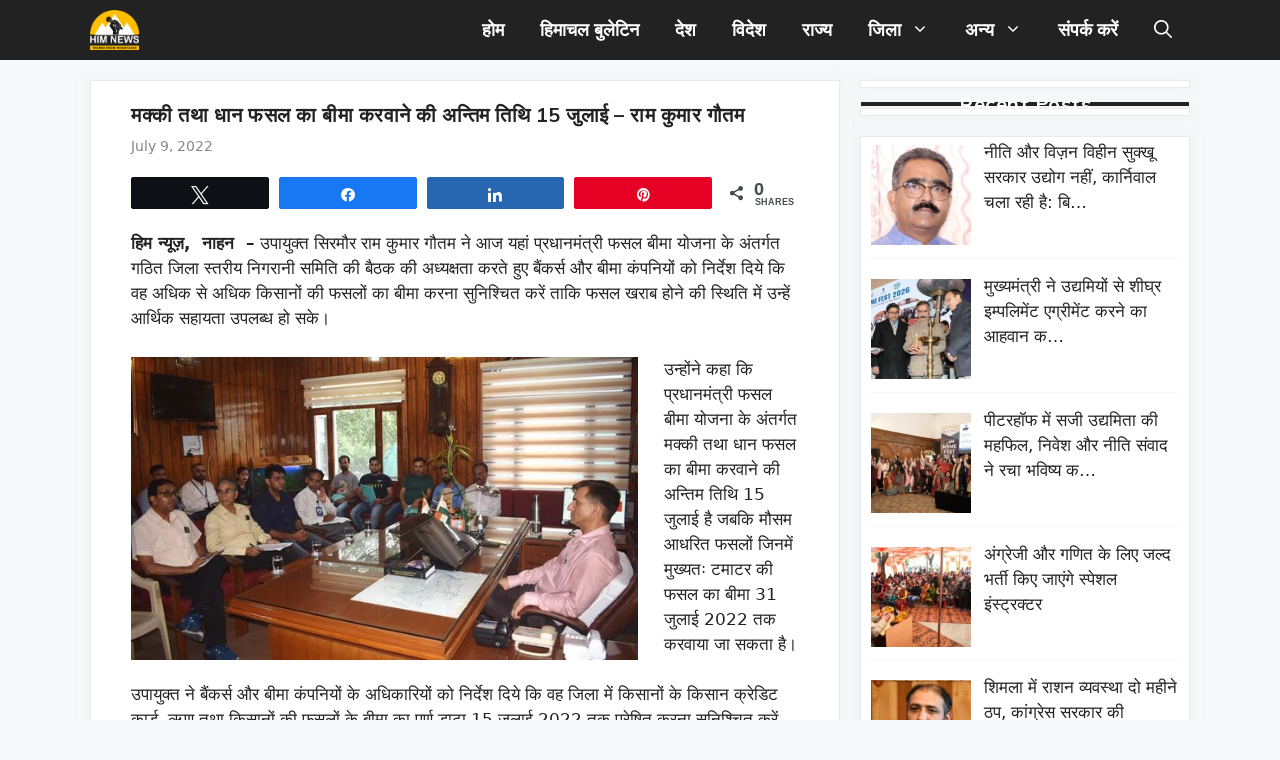

--- FILE ---
content_type: text/html; charset=UTF-8
request_url: https://himnews.in/wp-admin/admin-ajax.php
body_size: -223
content:
106115.88a4573162b395c06eaa9a89dc199f94